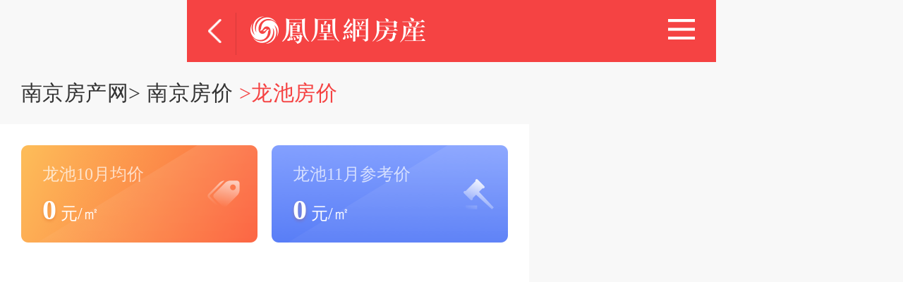

--- FILE ---
content_type: text/html; charset=UTF-8
request_url: https://nj.ihouse.ifeng.com/fangjia/b5932
body_size: 5173
content:
<!DOCTYPE html>
<html lang="en">
<head>
    <meta charset="UTF-8">
    <meta name="viewport" content="width=device-width, initial-scale=1.0, minimum-scale=1.0, maximum-scale=1.0, user-scalable=0" />
    <title>龙池房价_2025龙池房价走势_龙池11月份房价_手机查房价——凤凰网房产</title>
    <meta name="renderer" content="webkit" />
    <meta name="keywords" content="龙池新房房价，龙池新房房价排行，龙池新房房价走势2025"/>
    <meta name="description" content="南京凤凰网房产龙池房价页面，为您提供2025年龙池房价走势图，南京房价排行等房价相关信息，查房价就来凤凰网房产房价频道。"/>


    
<!--文件路径 static/house/css/fangjia/index.css-->
<link rel="stylesheet" href="//x0.ifengimg.com/house/static/wap/css/index_ae264dd0.css">

    
<script>
    (function (doc, win) {
        var docEl = doc.documentElement,
            resizeEvt = 'orientationchange' in window ? 'orientationchange' : 'resize',
            recalc = function () {
                var clientWidth = docEl.clientWidth;
                if (!clientWidth) return;
                if(clientWidth >= 750){
                    docEl.style.fontSize = '100px';
                }else{
                    docEl.style.fontSize = 100 * (clientWidth / 750) + 'px';
                }
            };

        if (!doc.addEventListener) return;
        recalc();
        win.addEventListener(resizeEvt, recalc, false);
        // doc.addEventListener('DOMContentLoaded', recalc, false);
    })(document, window);
</script>
<script src="https://s0.ifengimg.com/static/js/jquery-1.7.2.min_c4de8813.js"></script>

    <script type="text/javascript">
        var GBL = {"static":"https:\/\/s0.ifengimg.com\/static","staticDomain":"https:\/\/s0.ifengimg.com\/static\/news","assetsDomain":"https:\/\/ihouse.ifeng.com\/assets","domain":"https:\/\/ihouse.ifeng.com","timestamp":1764237614,"siteDomain":"https:\/\/ihouse.ifeng.com","suffix":".shtml","protocol":"https:\/\/","pageId":0};
        GBL['site_info'] = {
            id: "18693",
            name: "南京",
            city: "南京",
            domain: "nj",
            hid: "11",
            directType:"直营",
            pid:"新房",
            from:""
        };
        GBL['siteDomain'] = "https://nj.ihouse.ifeng.com";
        GBL['token'] = "b7628479a2ab12f2";
    </script>



</head>
<header>
    <div class="header">
        <a href="javascript:history.back(-1)" class="hback"></a>
        <i></i>
        <a href="/">
            <img class="tt_List" src="https://s0.ifengimg.com/static/wap/images/barlogo_06a2ef72.png">
        </a>
        <span class="bar_switch new_bar"></span>
    </div>
    <div class="nav_layer">
        <h1 class="nav_title">频道导航</h1>
        <div class="nav_wrap">
            <ul class="clearfix">
                <li><a href="/search"><i class="i-1"></i><span>新房</span></a></li>
                                                <li><a href="https://ulive.ihouse.ifeng.com/"><i class="i-12"></i><span>优生活</span></a></li>
                                <li><a href="/news"><i class="i-3"></i><span>资讯</span></a></li>
                                                <li><a href="//live.house.ifeng.com/list/18693"><i class="i-5"></i><span>直播</span></a></li>
                <li><a href="/newsworld/index"><i class="i-4"></i><span>海外·旅居</span></a></li>
                <li><a href="https://u.ihouse.ifeng.com/"><i class="i-6"></i><span>会员中心</span></a></li>
            </ul>
        </div>
    </div>
</header>



<div class="topLinks">
    <a href="/">南京房产网</a>>
    <a href="/fangjia/">南京房价</a>
        <span>>龙池房价</span>
    </div>
<!-- 价格趋势图 -->
<section class="priceTrend">
    <div class="twoPrice">
        <div class="twoPrice-1">
            <p class="month">龙池10月均价</p>
            <p class="price"><strong>0</strong>元/㎡</p>
        </div>
        <div class="twoPrice-2">
            <p class="month">龙池11月参考价</p>
            <p class="price"><strong>0</strong>元/㎡</p>
        </div>
    </div>
    <div class="priceChart" id="priceChart"></div>
    <p class="chartName">龙池房价趋势图</p>
    <p class="chartTime">数据更新于2025年11月27日</p>
</section>

<!-- 房价排行 推荐 -->
<section class="priceList">
    <div class="rankList">
        <h3>南京房价排行</h3>
        <ul>
                        <li>
                <a href="/fangjia/a382">
                    <div>玄武房价</div>
                    <span><strong>54000</strong>元/㎡</span>
                </a>
            </li>
                        <li>
                <a href="/fangjia/a372">
                    <div>建邺房价</div>
                    <span><strong>46905</strong>元/㎡</span>
                </a>
            </li>
                        <li>
                <a href="/fangjia/a380">
                    <div>鼓楼房价</div>
                    <span><strong>43704</strong>元/㎡</span>
                </a>
            </li>
                        <li>
                <a href="/fangjia/a379">
                    <div>秦淮房价</div>
                    <span><strong>39903</strong>元/㎡</span>
                </a>
            </li>
                        <li>
                <a href="/fangjia/a2863">
                    <div>江北新区房价</div>
                    <span><strong>33396</strong>元/㎡</span>
                </a>
            </li>
                        <li>
                <a href="/fangjia/a378">
                    <div>栖霞房价</div>
                    <span><strong>32555</strong>元/㎡</span>
                </a>
            </li>
                        <li>
                <a href="/fangjia/a370">
                    <div>雨花台房价</div>
                    <span><strong>32304</strong>元/㎡</span>
                </a>
            </li>
                        <li>
                <a href="/fangjia/a373">
                    <div>江宁房价</div>
                    <span><strong>26203</strong>元/㎡</span>
                </a>
            </li>
                        <li>
                <a href="/fangjia/a375">
                    <div>浦口房价</div>
                    <span><strong>26170</strong>元/㎡</span>
                </a>
            </li>
                        <li>
                <a href="/fangjia/a377">
                    <div>六合房价</div>
                    <span><strong>16024</strong>元/㎡</span>
                </a>
            </li>
                    </ul>
    </div>
        <div class="recommendList">
        <h3>龙池热门楼盘推荐</h3>
        <ul>
                        <li>
                <a href="https://nj.ihouse.ifeng.com/homedetail/4812541.shtml">
                    中证泉悦春风
                                        <span><strong>20920</strong>元/㎡</span>
                                    </a>
            </li>
                        <li>
                <a href="https://nj.ihouse.ifeng.com/homedetail/4806165.shtml">
                    保利观棠和府
                                        <span><strong>17500</strong>元/㎡</span>
                                    </a>
            </li>
                        <li>
                <a href="https://nj.ihouse.ifeng.com/homedetail/4815194.shtml">
                    亚泰兰语苑
                                        <span><strong>12800</strong>元/㎡</span>
                                    </a>
            </li>
                        <li>
                <a href="https://nj.ihouse.ifeng.com/homedetail/4814206.shtml">
                    揽湾玖筑
                                        <span><strong>17100</strong>元/㎡</span>
                                    </a>
            </li>
                        <li>
                <a href="https://nj.ihouse.ifeng.com/homedetail/4813694.shtml">
                    龙池映
                                        <span><strong>19636</strong>元/㎡</span>
                                    </a>
            </li>
                        <li>
                <a href="https://nj.ihouse.ifeng.com/homedetail/4806164.shtml">
                    和棠瑞府
                                        <span><strong>17500</strong>元/㎡</span>
                                    </a>
            </li>
                        <li>
                <a href="https://nj.ihouse.ifeng.com/homedetail/4813607.shtml">
                    冠城大通蓝湖庭
                                        <span><strong>17850</strong>元/㎡</span>
                                    </a>
            </li>
                        <li>
                <a href="https://nj.ihouse.ifeng.com/homedetail/4807883.shtml">
                    上棠颐和府
                                        <span><strong>18105</strong>元/㎡</span>
                                    </a>
            </li>
                        <li>
                <a href="https://nj.ihouse.ifeng.com/homedetail/4821763.shtml">
                    六合龙池G81
                                        <span><strong>价格待定</strong></span>
                                    </a>
            </li>
                        <li>
                <a href="https://nj.ihouse.ifeng.com/homedetail/4806444.shtml">
                    南京六合G74项目
                                        <span><strong>18115</strong>元/㎡</span>
                                    </a>
            </li>
                    </ul>
    </div>
        <a href="/search" title="查看近期新开楼盘" class="more">查看近期新开楼盘</a>
</section>
<!-- 动态 -->
<section class="dynamicList">
    <h3>龙池最新楼盘动态</h3>
    <ul>
                <li>
            <a href="https://nj.ihouse.ifeng.com/homedetail/4821763/topic/1327368.shtml">
                <div>南京棠盛置业有限公司竞得六合龙池G81地块</div>
                <span>阅读全文&gt;</span>
            </a>
        </li>
                <li>
            <a href="https://nj.ihouse.ifeng.com/homedetail/4806164/topic/1301065.shtml">
                <div>和棠瑞府目前在售，销售价格为17500元/㎡</div>
                <span>阅读全文&gt;</span>
            </a>
        </li>
                <li>
            <a href="https://nj.ihouse.ifeng.com/homedetail/4806165/topic/1293024.shtml">
                <div>保利观棠和府目前在售，销售价格为17500元/㎡</div>
                <span>阅读全文&gt;</span>
            </a>
        </li>
                <li>
            <a href="https://nj.ihouse.ifeng.com/homedetail/4807883/topic/1300627.shtml">
                <div>上棠颐和府目前在售，销售价格为18105元/㎡</div>
                <span>阅读全文&gt;</span>
            </a>
        </li>
                <li>
            <a href="https://nj.ihouse.ifeng.com/homedetail/4812541/topic/1301142.shtml">
                <div>中证泉悦春风目前在售，销售价格为20920元/㎡</div>
                <span>阅读全文&gt;</span>
            </a>
        </li>
            </ul>
</section>
<!-- 热门楼盘导购 -->
<section class="hotHouseList">
    <h3>热门楼盘导购</h3>
    <ul>

                <li>
            <a href="https://nj.ihouse.ifeng.com/daogou/2023_09_09-56496312_0.shtml">
                <img src="https://d.ifengimg.com/w300_h190_q90/s0.ifengimg.com/2015/11/11/Image00003_39b5852d.jpg" alt="">
                <div class="title">选户型一步到位！当前南京这些热盘含三居</div>
                <span class="source">凤凰网房产</span>
                <span class="time">2023-09-09</span>
            </a>
        </li>
                <li>
            <a href="https://nj.ihouse.ifeng.com/daogou/2023_09_09-56496311_0.shtml">
                <img src="https://d.ifengimg.com/w300_h190_q90/s0.ifengimg.com/2015/11/11/Image00003_39b5852d.jpg" alt="">
                <div class="title">精致小户型，南京置业首选推荐！</div>
                <span class="source">凤凰网房产</span>
                <span class="time">2023-09-09</span>
            </a>
        </li>
                <li>
            <a href="https://nj.ihouse.ifeng.com/daogou/2023_09_09-56496310_0.shtml">
                <img src="https://d.ifengimg.com/w300_h190_q90/s0.ifengimg.com/2015/11/11/Image00081_e34b7b2d.jpg" alt="">
                <div class="title">九月买房不求人，南京总价260到1200万最新买房攻略！</div>
                <span class="source">凤凰网房产</span>
                <span class="time">2023-09-09</span>
            </a>
        </li>
                <li>
            <a href="https://nj.ihouse.ifeng.com/daogou/2023_09_09-56496309_0.shtml">
                <img src="https://d.ifengimg.com/w300_h190_q90/s0.ifengimg.com/2015/11/11/Image00094_668b18f7.jpg" alt="">
                <div class="title">九月南京28000到45000新房，谁家更香？</div>
                <span class="source">凤凰网房产</span>
                <span class="time">2023-09-09</span>
            </a>
        </li>
                <li>
            <a href="https://nj.ihouse.ifeng.com/daogou/2023_09_09-56496185_0.shtml">
                <img src="https://d.ifengimg.com/w300_h190_q90/s0.ifengimg.com/2015/11/11/Image00045_dcc03963.jpg" alt="">
                <div class="title">“薅”羊毛！九月南京优惠楼盘速递</div>
                <span class="source">凤凰网房产</span>
                <span class="time">2023-09-09</span>
            </a>
        </li>
        
    </ul>
</section>



<!-- 内链通用模块 -->
<section class="innerLinks">
    <div class="tc_tab">
        <ul>
            <li class="current">热门城市房价</li>
            <li>房价直达</li>
            <li>新房推荐</li>
        </ul>
    </div>
    <!-- 热门城市房价 -->
    <div class="tc_con">
        <ul>
                        <li>
                <a href="https://ihouse.ifeng.com/fangjia/"><i></i>北京房价</a>
            </li>
                        <li>
                <a href="https://sh.ihouse.ifeng.com/fangjia/"><i></i>上海房价</a>
            </li>
                        <li>
                <a href="https://gz.ihouse.ifeng.com/fangjia/"><i></i>广州房价</a>
            </li>
                        <li>
                <a href="https://sz.ihouse.ifeng.com/fangjia/"><i></i>深圳房价</a>
            </li>
                        <li>
                <a href="https://hn.ihouse.ifeng.com/fangjia/"><i></i>海南房价</a>
            </li>
                        <li>
                <a href="https://tj.ihouse.ifeng.com/fangjia/"><i></i>天津房价</a>
            </li>
                        <li>
                <a href="https://zz.ihouse.ifeng.com/fangjia/"><i></i>郑州房价</a>
            </li>
                        <li>
                <a href="https://changsha.ihouse.ifeng.com/fangjia/"><i></i>长沙房价</a>
            </li>
                        <li>
                <a href="https://jn.ihouse.ifeng.com/fangjia/"><i></i>济南房价</a>
            </li>
                        <li>
                <a href="https://xa.ihouse.ifeng.com/fangjia/"><i></i>西安房价</a>
            </li>
                        <li>
                <a href="https://wuhan.ihouse.ifeng.com/fangjia/"><i></i>武汉房价</a>
            </li>
                        <li>
                <a href="https://cd.ihouse.ifeng.com/fangjia/"><i></i>成都房价</a>
            </li>
                        <li>
                <a href="https://ty.ihouse.ifeng.com/fangjia/"><i></i>太原房价</a>
            </li>
                    </ul>
    </div>
    <!-- 房价直达 -->
    <div class="tc_con" style="display: none;">
        <ul>
                        <li>
                <a href="https://nj.ihouse.ifeng.com/fangjia/a372"><i></i>建邺房价</a>
            </li>
                        <li>
                <a href="https://nj.ihouse.ifeng.com/fangjia/a370"><i></i>雨花台房价</a>
            </li>
                        <li>
                <a href="https://nj.ihouse.ifeng.com/fangjia/a375"><i></i>浦口房价</a>
            </li>
                        <li>
                <a href="https://nj.ihouse.ifeng.com/fangjia/a378"><i></i>栖霞房价</a>
            </li>
                        <li>
                <a href="https://nj.ihouse.ifeng.com/fangjia/a373"><i></i>江宁房价</a>
            </li>
                        <li>
                <a href="https://nj.ihouse.ifeng.com/fangjia/a379"><i></i>秦淮房价</a>
            </li>
                        <li>
                <a href="https://nj.ihouse.ifeng.com/fangjia/a380"><i></i>鼓楼房价</a>
            </li>
                        <li>
                <a href="https://nj.ihouse.ifeng.com/fangjia/a382"><i></i>玄武房价</a>
            </li>
                        <li>
                <a href="https://nj.ihouse.ifeng.com/fangjia/a381"><i></i>溧水房价</a>
            </li>
                        <li>
                <a href="https://nj.ihouse.ifeng.com/fangjia/a377"><i></i>六合房价</a>
            </li>
                        <li>
                <a href="https://nj.ihouse.ifeng.com/fangjia/a371"><i></i>高淳房价</a>
            </li>
                        <li>
                <a href="https://nj.ihouse.ifeng.com/fangjia/a383"><i></i>句容房价</a>
            </li>
                        <li>
                <a href="https://nj.ihouse.ifeng.com/fangjia/a376"><i></i>滁州房价</a>
            </li>
                        <li>
                <a href="https://nj.ihouse.ifeng.com/fangjia/a374"><i></i>马鞍山房价</a>
            </li>
                        <li>
                <a href="https://nj.ihouse.ifeng.com/fangjia/a2700"><i></i>南京周边房价</a>
            </li>
                        <li>
                <a href="https://nj.ihouse.ifeng.com/fangjia/a2701"><i></i>滨江开发区房价</a>
            </li>
                        <li>
                <a href="https://nj.ihouse.ifeng.com/fangjia/a2863"><i></i>江北新区房价</a>
            </li>
                        <li>
                <a href="https://nj.ihouse.ifeng.com/fangjia/link/"><i></i>更多房价</a>
            </li>
                    </ul>
    </div>
    <!-- 新房推荐 -->
    <div class="tc_con" style="display: none;">
        <ul>
                        <li>
                <a href="https://house.ifeng.com/homedetail/?su=al" target="_blank"><i></i>新房大全 </a>
            </li>
                        <li>
                <a href="https://nj.ihouse.ifeng.com/fangjia/link/" target="_blank"><i></i>房价大全 </a>
            </li>
                        <li>
                <a href="https://nj.house.ifeng.com/daogou/?su=al" target="_blank"><i></i>南京买房导购大全</a>
            </li>
                        <li>
                <a href="https://house.ifeng.com/site/sitelist/?su=al" target="_blank"><i></i>凤凰网房产家族</a>
            </li>
                    </ul>
    </div>
</section>

<footer>
    <div class="links">
        <a href="tel:400-818-5005 转 88888">联系客服</a>
        <span>|</span>
        <a href="https://house.ifeng.com?su=al" target="_blank">电脑版</a>
        <span>|</span>
        <a href="https://house.ifeng.com/column/news/websitemap" target="_blank">网站地图</a>
        <span>|</span>
        <a href="https://www.ifeng.com/corp/feedback/" target="_blank">意见反馈</a>
    </div>
    <p>京ICP证030609号</p><p>©2021手机凤凰网房产&nbsp;ihouse.ifeng.com</p>
</footer>


<!--楼盘信息-->
<!--文件路径 static/house/js/fangjia/echarts.js-->
<script type="text/javascript" src="//x0.ifengimg.com/house/static/wap/js/echarts.min_11bd8aae.js"></script>
<script>
    // 图表数据
    var xAxisData = [];
    var chartData=[
        {
            name: '龙池价格',
            data: []
        }
    ];
    var seriesData = [];
    chartData.forEach(function(params){
        var temp = {
            type: 'line',
            smooth: true,
            symbol: 'circle',
            symbolSize: 6,
        }
        seriesData.push(Object.assign(params,temp));
    });
    $(function(){
        /*点击显示导航内容*/
        $('.bar_switch').click(function () {
            if($('.bar_switch').hasClass('new_bar')){
                $('.nav_layer').css('display','block');
                $('.bar_switch').removeClass('new_bar');
                $('.bar_switch').addClass('bar_closed');
            }else{
                $('.bar_switch').removeClass('bar_closed');
                $('.bar_switch').addClass('new_bar');
                $('.nav_layer').css('display','none');
            }
        });
        // chart
        var myChart = echarts.init(document.getElementById("priceChart"));
        var option = {
            color:['#F54343','#6DB1FF'],
            title:{
                show: false,
            },
            tooltip: {
                trigger: 'axis',
                axisPointer:{
                    lineStyle:{
                        color:'#6DB1FF'
                    },
                },
                formatter: function(items){
                    var str = '';
                    items.forEach(function(item){
                        str += `<div style="font-size:12px;color:#fff;padding:0 5px;line-height:20px">${item.seriesName} ${item.data}元/㎡</div>`
                    });
                    return str;
                }
            },
            legend: {
                icon:"circle",
                left:'10%',
                bottom:'0',
                itemGap: 18,
                itemWidth:8,
                itemHeight:8
            },
            grid: {
                top: '15%',
                left: '4%',
                right: '5%',
                bottom: '12%',
                containLabel: true
            },
            xAxis: {
                type: 'category',
                // boundaryGap: ['30%', '30%'],
                // offset: 100,
                axisTick:{
                    show:false
                },
                axisLine:{
                    lineStyle:{
                        color: '#E5E5E5'
                    }
                },
                axisLabel:{
                    color:'#666666',
                    margin: 10
                },
                data: xAxisData
            },
            yAxis: {
                type: 'value',
                name:'元/㎡',
                nameTextStyle:{
                    color:'#999999',
                },
                nameGap: 15,
                min: function (value) {
                    return value.min - 0.5;
                },
                max: function (value) {
                    return value.max + 0.5;
                },
                axisTick:{
                    show:false
                },
                axisLine:{
                    lineStyle:{
                        color:'#E5E5E5'
                    }
                },
                axisLabel:{
                    color:'#666666',
                    margin: 10,
                },
                splitLine:{
                    lineStyle:{
                        color:'#E3E3E3',
                        type:'dotted'
                    }
                }
            },
            series: seriesData
        };
        myChart.setOption(option);
        // 选项卡切换
        tabControl("mouseover touchend",  ".tc_tab", ".tc_con");
    })
    function tabControl(bindEvent,tabClass,ConClass,fn){
        if(!tabClass){
            tabClass = ".tc_tab";
        }
        if(!ConClass){
            ConClass = ".tc_con";
        }
        jQuery(document).on(bindEvent, "li", function(e){
            // if( e.currentTarget.tagName != "LI" ) return;
            var currentIdx = jQuery(e.currentTarget).index();
            var target_con = jQuery(e.currentTarget).parents(tabClass).siblings(ConClass).eq(currentIdx);
            if( jQuery(e.currentTarget).parents(tabClass).length > 0 ){
                if( target_con.length > 0 ){
                    jQuery(e.currentTarget).addClass("current").siblings().removeClass("current");
                    jQuery(e.currentTarget).parents(tabClass).siblings(ConClass).hide();
                    var target_con_img = target_con.find("img");
                    if( target_con_img.length > 0 ){
                        target_con_img.each(function(idx,ele){
                            if( jQuery(ele).attr("src-original") && jQuery(ele).attr("src-original").length > 0 ){
                                var img_original = jQuery(ele).attr("src-original");
                                if( jQuery(ele).attr("src") != img_original ) jQuery(ele).attr("src",img_original);
                            }
                        });
                    }
                    target_con.show();
                    fn && fn(currentIdx);
                }
            }
        });
    }
</script>





--- FILE ---
content_type: text/css; charset=utf-8
request_url: https://x0.ifengimg.com/house/static/wap/css/index_ae264dd0.css
body_size: 2927
content:
@charset "utf-8";
a,body {
    color:#333
}
body {
    font-family: '微软雅黑';
    background: #F8F8F8;
}
.advmark,.booking-input p,.fixed-pop,.headNav ul li,.headNavLink,.header,.title h2 {
    overflow:hidden
}
section,body,dd,div,dl,dt,footer,h1,h2,h3,h4,h5,header,html,input,label,li,ol,p,ul,span{
    padding:0;
    margin:0;
    border:0;
    -webkit-tap-highlight-color:rgba(0,0,0,0);
    -webkit-text-size-adjust:none
}
h1, h2, h3, h4, h5 {
    font-size: 100%;
    font-weight: 400;
}
ol,ul {
    list-style:none
}
button,input[type=button],input[type=file],input[type=submit] {
    cursor:pointer;
    -webkit-appearance:none
}
a{
    text-decoration: none;
}
/***************header*************/
.header {
    position:relative;
    width: 100%;
    max-width: 750px;
    margin:0 auto;
    height: 0.88rem;
    color:#fff;
    font-size:0;
    line-height:0;
    background:#f54343;
    padding-top: .18rem;
    box-sizing: border-box;
}

.header h1{
    width:100%;
    line-height:0.88rem;
    text-align:center
}
.header h1 {
    height:100%;
    color:#fff;
    font-weight:400;
    font-size:.36rem
}
.header .hback {
    position: absolute;
    top: .27rem;
    left: .3rem;
    width: .19rem;
    height: 0.34rem;
    display: block;
    background:url(https://s0.ifengimg.com/static/wap/images/back_2e128cb2.png) center no-repeat;
    background-size:100% 100%;
    color:#fff;
    z-index: 22;
}
.header i{
    display: inline-block;
    width: 1px;
    border-right: 1px solid  rgba(0, 0, 0, 0.12941176470588237);
    height: .6rem;
    position: absolute;
    left: 9%;
}
.header .tt_List {
    display: block;
    width: 33%;
    position: absolute;
    top: 26%;
    left: 12%;
}
.header .new_bar{
    position: absolute;
    top: .27rem;
    right: 0.3rem;
    width: 0.384rem;
    height: .288rem;
    cursor: pointer;
    background: url("https://s0.ifengimg.com/static/wap/images/daohang_83acfa9c.png") no-repeat center/100% 100%;
}
.header .bar_closed{
    /*display: none;*/
    position: absolute;
    top: .27rem;
    right: .3rem;
    width: 0.352rem;
    height: 0.352rem;
    background: url(https://s0.ifengimg.com/static/wap/images/cha_8d063c14.png) no-repeat center/100% 100%;
}
.nav_layer{
    position: absolute;
    left: 0;
    width:100%;
    z-index: 200;
    display: none;
    background: #fff;
    border-bottom: 2px solid #d3d3d3;
}
.nav_title{
    font-family: PingFangSC-Regular;
    font-size: 0.32rem;
    color: #333333;
    text-align: left;
    margin: 0.2rem 0;
    margin-left: 4%;
}
.nav_wrap{
    width: 100%;
    height: auto;
    border-top: 1px solid #d3d3d3;
}
.nav_wrap li{
    float: left;
    display: inline;
    /*height: 1.376rem;*/
    margin-left: 4.5%;
    margin-top: 4%;
    margin-right: 4.5%;
    text-align: center;
}
.nav_wrap li a{
    display: block;
}
.nav_wrap li span{
    font-family: PingFangSC-Regular;
    font-size: 0.28rem;
    color: #333333;
    letter-spacing: -0.82px;
    text-align: center;
    display: inline-block;
    line-height: 0.576rem;
    display: block;
}
.nav_wrap li i{
    display: block;
    width: 1.2rem;
    height: 1.2rem;
    margin-left: auto;
    margin-right: auto;
    border-radius: 50%;
}
.i-1{
    background: url("https://s0.ifengimg.com/static/wap/images/new_ab5d47fd.png") no-repeat center/50%;
    background-color: #EF6E63;
}
.i-2{
    background: url("https://s0.ifengimg.com/static/wap/images/ershoufang_b8b212a3.png") no-repeat center/100% 100%;
}
.i-3{
    background: url("https://s0.ifengimg.com/static/wap/images/zixun_d7cd78c7.png") no-repeat center/50%;
    background-color: #3DB781;
}
.i-4{
    background: url("https://s0.ifengimg.com/static/wap/images/haiwai_b670a659.png") no-repeat center/100% 100%;
}
.i-5{
    background: url("https://s0.ifengimg.com/static/wap/images/zhibo_0e21446b.png") no-repeat center/50%;
    background-color: #FDA127;
}
.i-6{
    background: url("https://s0.ifengimg.com/static/wap/images/Filgeren_97f30262.png") no-repeat center/40%;
    background-color: #E574C2;
}
.i-7{
    background: url("https://s0.ifengimg.com/static/wap/images/businessicon_51abb052.png") no-repeat center/100% 100%;
}
.i-8{
    background: url("https://s0.ifengimg.com/static/wap/images/rent_35bbbf52.png") no-repeat center/100% 100%;
}
.i-9{
    background: url("https://s0.ifengimg.com/static/wap/images/wenlv_ff8336d7.png") no-repeat center/100% 100%;
}
.i-10{
    background: url("https://s0.ifengimg.com/static/wap/images/chanye_5a7b13b5.png") no-repeat center/100% 100%;
}
.i-12 {
    background: url(https://s0.ifengimg.com/2019/11/13/wap_ilive_index_1b775679.png) no-repeat center/100%;
    background-color: #FDA127;
}

/***************内容区****************/
.topLinks{
    width: 100%;
    max-width: 7.5rem;
    height: 0.88rem;
    line-height: 0.88rem;
    font-size: .3rem;
    color: #333333;
    letter-spacing: 0.0048rem;
    text-align: left;
    text-indent: 0.3rem;
}
.topLinks span{
    color: #F54343;
}
.priceTrend{
    position: relative;
    width: 100%;
    max-width: 7.5rem;
    padding: 0.3rem 0 0.4rem 0;
    background: #ffffff;
    margin-bottom: 0.2rem;
}
.twoPrice{
    font-size: 0;
    line-height: 0;
    text-align: center;
    margin-bottom: 0.4rem;
}
.twoPrice .twoPrice-1,.twoPrice .twoPrice-2{
    display: inline-block;
    width: 3.35rem;
    height: 1.38rem;
    margin: 0 0.1rem;
    box-sizing: border-box;
    padding: 0.24rem 0 0 0.3rem;
    font-size: 0.24rem;
    color: #FFFFFF;
    text-align: left;
}
.twoPrice .twoPrice-1{
    background: url('https://x0.ifengimg.com/house/2020/05/25/junjia-bg_aecdfc0f.png') no-repeat;
    background-size: 100% 100%;
}
.twoPrice .twoPrice-2{
    background: url('https://x0.ifengimg.com/house/2020/05/25/cankao-bg_bdf4f1ef.png') no-repeat;
    background-size: 100% 100%;
}
.twoPrice .month{
    opacity: 0.7;
    line-height: 0.34rem;
    margin-bottom: 0.05rem;
}
.twoPrice .price{
    line-height: 0.58rem;
}
.twoPrice .price strong{
    font-size: 0.40rem;  
    text-shadow: 0 2px 4px rgba(195,65,13,0.30);
    font-weight: bold;
    padding-right: 0.06rem;
}
.priceChart{
    width: 100%;
    height: 5rem;
}
.chartName{
    padding-top: 0.3rem;
    text-align: center;
    font-size: 0.32rem;
    color: #333333;
}
.chartTime{
    position: absolute;
    right: 5%;
    bottom: 1.2rem;
    z-index: 100;
    font-size: 0.22rem;
    color: #999999;
}
.priceList{
    padding: 0.4rem 0.3rem;
    margin-bottom: 0.2rem;
    background: #ffffff;
}
.rankList,.recommendList{
    margin: 0 auto 0.3rem auto;
    /* width: 6.4rem; */
    height: 12.19rem;
}
.rankList{
    background: url('https://x0.ifengimg.com/house/2020/06/03/fangjia-bg_311f52f0.jpg') no-repeat;
    background-size: 100% 100%;
}
.recommendList{
    background: url('https://x0.ifengimg.com/house/2020/06/03/tuijian-bg_054dbc05.jpg') no-repeat;
    background-size: 100% 100%;
}
.priceList h3{
    width: 100%;
    height: 1.64rem;
    text-indent: -9000rem;
    overflow: hidden;
}
.priceList ul{
    margin: 0 auto;
    width: 92.7%;
    height: 10.25rem;
    background: #ffffff;
    border-radius: 0.1rem;
    -webkit-border-radius: 0.1rem;
    padding: 0.2rem 0 0 0;
    box-sizing: border-box;
}
.priceList ul li{
    position: relative;
    margin: 0 auto;
    width: 87.5%;
    height: 1rem;
    line-height: 1rem;
    font-size: 0.32rem;
    color: #333333;
    box-sizing: border-box;
    border-bottom: 1px solid #EEEEEE;
}
.priceList ul li:last-of-type{
    border-bottom: 0px none;
}
.priceList ul li a{
    display: block;
    width: 100%;
    height: 100%;
}
.priceList ul li div{
    width: 70%;
    overflow: hidden;
    white-space: nowrap;
    text-overflow: ellipsis;
}
.priceList ul li span{
    position: absolute;
    right: 0;
    top: 0;
    font-size: 0.24rem;
    color: #F54343;
}
.priceList ul li span strong{
    font-size: 0.32rem;
    padding-right: 0.04rem;
}
.priceList .more{
    display: block;
    width: 100%;
    height: 0.94rem;
    line-height: 0.94rem;
    font-size: 0.36rem;
    color: #FFFFFF;
    text-align: center;
    background: #F54343;
}
.dynamicList{
    padding: 0 0.3rem;
    margin-bottom: 0.2rem;
    background: #ffffff;
}
.dynamicList h3{
    font-size: 0.38rem;
    color: #333333;
    line-height: 0.42rem;
    font-weight: bold;
    padding: 0.4rem 0 0.22rem 0;
}
.dynamicList ul li{
    position: relative;
    width: 100%;
    height: 1.02rem;
    line-height: 1.02rem;
    font-size: 0.28rem;
    color: #666666;
    border-bottom: 0.01rem solid #EEEEEE;
}
.dynamicList ul li:last-of-type{
    border-bottom: 0 none;
}
.dynamicList ul li a{
    display: block;
    width: 100%;
    height: 100%;
}
.dynamicList ul li div{
    width: 82%;
    overflow: hidden;
    white-space: nowrap;
    text-overflow: ellipsis;
    text-indent: 0.56rem;
    background: url('https://x0.ifengimg.com/house/2020/05/26/tongzhi_057d6364.png') left center no-repeat;
    background-size: 0.42rem auto;
}
.dynamicList ul li span{
    position: absolute;
    right: 0;
    top: 0;
    font-size: 0.24rem;
    color: #999999;
}
.hotHouseList{
    background: #ffffff;
    padding: 0.4rem 0.3rem 0.3rem 0.3rem;
}
.hotHouseList h3{
    font-size: 0.38rem;
    color: #333333;
    line-height: 0.42rem;
    padding-bottom: 0.05rem;
    font-weight: bold;
}
.hotHouseList ul li{
    position: relative;
    width: 100%;
    height: 1.39rem;
    padding: 0.35rem 0;
    line-height: 0;
    font-size: 0;
    border-bottom:1px solid #EEEEEE;
}
.hotHouseList ul li:last-of-type{
    border-bottom: 0 none;
}
.hotHouseList ul li a{
    display: block;
    width: 100%;
    height: 100%;
    padding-left: 2.34rem;
    box-sizing: border-box;
}
.hotHouseList ul li img{
    position: absolute;
    left: 0;
    top: 0.35rem;
    width: 2.1rem;
    height: 1.39rem;
}
.hotHouseList ul li div{
    height: 0.88rem;
    overflow: hidden;
    text-overflow: ellipsis;
    display: -webkit-box;
    -webkit-line-clamp: 2;
    -webkit-box-orient: vertical;
    font-size: 0.34rem;
    color: #333333;
    letter-spacing: 0.0064rem;
    line-height: 0.44rem;
    margin-bottom: 0.16rem;
}
.hotHouseList ul li span{
    font-size: 0.26rem;
    color: #999999;
    line-height: 0.37rem;
}
.hotHouseList ul li span.source{
    padding-right: 0.4rem;
}
.innerLinks{
    width: 100%;
    height: 4.07rem;
    overflow: hidden;
    background: #3E404B;
    padding-top: 0.4rem;
    box-sizing: border-box;
}
.innerLinks .tc_tab{
    font-size: 0;
    line-height: 0;
    text-align: center;
}
.innerLinks .tc_tab li{
    display: inline-block;
    width: 2.1rem;
    line-height: 0.65rem;
    background: #1C1D20;
    font-size: 0.28rem;
    color: rgba(255,255,255,0.5);
    margin: 0 0.15rem;
}
.innerLinks .tc_tab li.current{
    background: #575A68;
    color: #FFFFFF;
}
.innerLinks .tc_con ul{
    height: 2.56rem;
    overflow-y: scroll;
    font-size: 0;
    line-height: 0;
    padding-top: 0.18rem;
}
.innerLinks .tc_con li{
    display: inline-block;
    width: 33.333%;
    line-height: 0.4rem;
    padding: 0.12rem 0;
    font-size: 0.28rem;
    
}
.innerLinks .tc_con li a{
    display: block;
    width: 100%;
    overflow: hidden;
    white-space: nowrap;
    text-overflow: ellipsis;
    color: rgba(255,255,255,0.8);
    padding-left: 0.5rem;
    box-sizing: border-box;
}
.innerLinks .tc_con li i{
    display: inline-block;
    width: 0.1rem;
    height: 0.1rem;
    overflow: hidden;
    border-radius: 50%;
    background: rgba(255,255,255,0.8);
    margin-right: 0.14rem;
    vertical-align: middle;
}
footer{
    width: 100%;
    height: 2.35rem;
    background: #F5F5F5;
    text-align: center;
}
footer .links{
    padding: 0.4rem 0;
    line-height: 0.4rem;
    font-size: 0.28rem;
} 
footer .links,footer .links a{
    color: #666666;
}
footer .links span{
    padding: 0 0.15rem;
}
footer p{
    font-size: 0.24rem;
    color: #A2A2A2;
    line-height: 0.38rem;
}
.list{
    padding: 0.3rem;
    background: #ffffff;
}
.list div{
    margin-bottom: 0.16rem;
}
.list div h3{
    font-size: 0.28rem;
    color: #333333;
    line-height: 0.4rem;
    margin-bottom: 0.24rem;
}
.list div ul{
    width: 7.2rem;
    font-size: 0;
    line-height: 0;
}
.list div ul li{
    display: inline-block;
    margin: 0 0.24rem 0.24rem 0;
}
/* .list div ul li:nth-of-type(4n){
    margin-right: 0;
} */
.list div ul li a{
    display: inline-block;
    height: 0.56rem;
    line-height: 0.56rem;
    padding: 0 0.26rem;
    text-align: center;
    font-size: 0.24rem;
    color: #333333;
    border-radius: 0.04rem;
    box-sizing: border-box;
    border: 1px solid #E3E3E3;
}